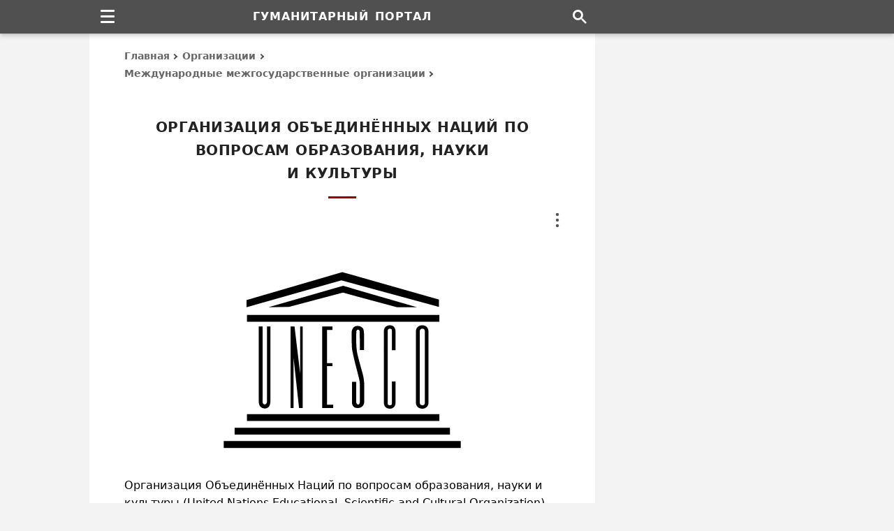

--- FILE ---
content_type: text/html; charset=UTF-8
request_url: https://gtmarket.ru/organizations/unesco
body_size: 12724
content:
<!DOCTYPE html><html lang="ru" itemscope itemtype="https://schema.org/WebPage"><head><meta charset="utf-8" /><title>Организация Объединённых Наций по вопросам образования, науки и культуры &#8211; Гуманитарный портал</title><meta itemprop="name" content="Организация Объединённых Наций по вопросам образования, науки и культуры" /><meta itemprop="description" content="ЮНЕСКО — Организация Объединённых Наций по вопросам образования, науки и культуры." /><meta name="description" content="ЮНЕСКО — Организация Объединённых Наций по вопросам образования, науки и культуры." /><meta name="viewport" content="width=device-width, initial-scale=1.0, shrink-to-fit=no" /><meta name="referrer" content="origin" /><meta name="mobile-web-app-capable" content="yes" /><meta name="apple-mobile-web-app-status-bar-style" content="black" /><meta name="theme-color" content="#ffffff" /><meta name="format-detection" content="telephone=no, email=no, address=no" /><link itemprop="url" href="https://gtmarket.ru/organizations/unesco" /><link rel="canonical" href="https://gtmarket.ru/organizations/unesco" /><link rel="preconnect" href="https://yandex.ru" /><link rel="preconnect" href="https://mc.yandex.ru" /><link rel="dns-prefetch" href="http://yastatic.net" /><script>window.yaContextCb = window.yaContextCb || []</script><script async fetchpriority="high" src="https://yandex.ru/ads/system/context.js"></script><script>var width = screen.width || []</script><style>/*layout*/html,body{width:100%;height:100%;padding:0;margin:0;}html *{max-height:999999px;}html{overflow-y:scroll;-webkit-text-size-adjust:100%;-webkit-tap-highlight-color:transparent;}body{background-color:#F3F3F3;color:#000;}*,:after,:before{box-sizing:border-box;margin:0;padding:0;}#page{background-color:#FFF;display:table;table-layout:fixed;max-width:1024px;overflow:hidden;padding:48px 350px 0 50px;margin:0 auto;}/*fonts*/body{font-family:system-ui,-apple-system,BlinkMacSystemFont,'Avenir Next','Avenir','Segoe UI',Roboto,'Noto','Droid Sans','Helvetica Neue',Arial,Ubuntu,sans-serif,'Segoe UI Symbol';font-size:16px;line-height:25px;}th,th h2,th h3,th h4,#breadcrumb,#footer,#mission span.description,#subtitle,#tools,#nfo,#toc,#categories,#files,#menu li a,#actions li a,tfoot td,tfoot.sub td.content,tbody.footnotes td.content,th.block-header h3,table.table,tr.note td.content,tr.definition div.notice,div.pager,span.footnote,span.date,span.contributor,fieldset legend,blockquote,figcaption,input[type=button]{font-size:14px;line-height:23px;}#name,#subname,div.prev strong.title,th.block-header h3,table.table caption strong{font-size:16px;line-height:27px;}#footer,#subtitle{line-height:24px;}#subname,#footer span.issn{line-height:6px;}h1,h2,#subtitle,#menu li a,#actions li a,#footer span.issn,th.block-header h3,tbody.footnotes td.content h4,th.block-header h4,strong.index,span.contributor,fieldset legend,abbr,input[type=button]{letter-spacing:.025em;word-spacing:1px;}#name,#subname{letter-spacing:1px;word-spacing:2px;}h1,h2,h3,h4,th,#name,#subname,#subtitle,#toc,strong.title,span.contributor,div.pager,div.vh-notice,fieldset legend,input[type=button]{text-transform:uppercase;}span.unregister{text-transform:none;}h1,h2,h3,h4,h5,h6,th,#header,#footer,#mission,#subtitle,#toc,strong.title,strong.index,span.date,span.contributor,div.prev td.content,td.content caption,figure.image figcaption,div.pager,div.vh-notice,#main div.unit,div.sp{text-align:center;}h1,h2,h3,h4,h5,h6,#subtitle,strong.title,strong.index,td.content caption{text-wrap:balance;}.left,.left th,.left td{text-align:left!important;}#actions li,.right,.right th,.right td{text-align:right!important;}.center,.center th,.center td{text-align:center!important;}td.label,td.content{-webkit-hyphens:auto;-webkit-hyphenate-limit-chars:6 3 3;-webkit-hyphenate-limit-zone:8%;-moz-hyphens:auto;-moz-hyphenate-limit-chars:6 3 3;-moz-hyphenate-limit-zone:8%;hyphens:auto;hyphenate-limit-chars:6 3 3;hyphenate-limit-zone:8%;}/*html*/header,footer,img,svg,embed,object,iframe,fieldset,blockquote,figure,figcaption,article,aside,nav,section,#header #name,#subname,span.issn{display:block;background-color:transparent;border:none;}input,select,submit,textarea,button{font-family:inherit;appearance:none;-webkit-appearance:none;-moz-appearance:none;border-radius:0;-webkit-border-radius:0;-moz-border-radius:0;}img,embed,object,iframe{max-width:100%;vertical-align:middle;block-size:auto;font-size:0;line-height:0;margin:0;padding:0;}h1,h2,h3,h4,h5,h6,strong,b,legend,#subtitle,#breadcrumb a,#categories a,#menu li a,#actions li a,#index li a,#files a,#toc,td.label,table.table th,table.block li a,tbody.set li a,tr.contents,span.date,span.contributor a{color:#333;font-weight:700;font-weight:bold;text-rendering:optimizeLegibility;}p{margin-bottom:1.2em;}i,em,u,q,var{font-style:italic;}q,blockquote{quotes:none;}i,figcaption{color:#000;}q,i q{color:#222555;}q i{color:#600;}ul,ol{clear:both;}ul li{list-style:disc;}abbr{cursor:help;color:#800;border-bottom:1px dotted #800;}abbr:hover{color:#C33;border-color:#C33;}sup,sub{vertical-align:baseline;font-size:calc(.5em + 5px);}sup{top:-.4em;}sub{bottom:-.4em;}sup.ref{font-weight:600;font-style:normal;cursor:help;}sup.ref,sup.ref a{color:#900!important;}form{margin:0;padding:0;}input[type=text]{background:none;padding:5px;}hidden,td.vh{display:none!important;}fieldset{padding:20px 40px 22px 40px;}fieldset legend{color:#666;padding:0 7px 1px;margin:0 auto;}table,caption,thead,tbody,tfoot,tr,th,td{vertical-align:baseline;background:inherit;font:inherit;font-size:100%;padding:0;margin:0;border:0;border-spacing:0;border-collapse:collapse;}table{display:table;}caption{display:table-caption;}thead{display:table-header-group;}tbody{display:table-row-group;}tfoot{display:table-footer-group;}colgroup{display:table-column-group;}col{display:table-column;}tr{display:table-row;}th,td{display:table-cell;}th{font-weight:normal;}/*links*/a,abbr{background:transparent;text-decoration:none;text-decoration-skip-ink:none;outline:none;}a{-webkit-touch-callout:none;-webkit-tap-highlight-color:transparent;}a:link,a:visited{color:#222266;}a:hover,table.table td:hover strong a,#tools a:hover,label.dots:hover,label.dots:focus{color:#C00!important;}#title,th.content-header h2,th.block-header h3{color:#222;}strong a:link,strong a:visited,div.prev strong.title a,table.block li a,tbody.set li a,th.content-header h2 a,span.date,#breadcrumb a,#categories a,#actions li a,#toc a,#files a,#subtitle,#disclaimer{color:#666;}td.content a{box-shadow:inset 0 -1px 0 0 #222266;}td.content a:hover{box-shadow:inset 0 -1px 0 0 #C00;}#categories a,#files a,#nfo a,span.author a,span.contributor a,div.prev strong.title a,tbody.set a,tr.contents a,sup.ref a,strong a{box-shadow:none!important;}a:hover,li:hover{transition:all 0.2s ease!important;}/*signs*/#breadcrumb a:after,#toc span.toc a:after,#categories i.→:after,tr.links i.→:after{content:'';color:transparent;display:inline-block;position:relative;top:0;-webkit-transform:rotate(-45deg);-moz-transform:rotate(-45deg);transform:rotate(-45deg);border:solid #505050 0;border-width:0 2px 2px 0;width:6px;height:6px;margin:.1em .3em;}#toc span.toc a:after{-webkit-transform:rotate(-316deg);-moz-transform:rotate(-316deg);transform:rotate(-316deg);border:solid #505050 0;border-width:0 2px 2px 0;width:8px;height:8px;margin:.22em .44em;}label.burger,label.dots,i.→{vertical-align:baseline;position:relative;}#categories i.→:after,tr.links i.→:after{margin:0 1px 0 0;}#categories i.→:after{margin:0 5px .075em -4px;}tr.links i.→:after{margin:0 4px .075em -3px;}tr.links a + i.→:after,tr.links span.category + i.→:after{margin-left:-4px;}/*page*/#header,#footer,#sidebar,#sup,#nav,#tools,table.frame,table.block,table.table,table.ins,blockquote{width:100%;}#title,#title:after,#footer strong,#footer span,#sub:after,#search,#menu li a,#actions li a,#subtitle,ul.items,tr.intro td.content img,th.content-header h2,th.content-header h2:after,th.block-header h3,strong.title,strong.index,span.date,span.contributor{display:block;}#page,#nav,#menu,#actions,div.section,td.content,div.inline,div.unit,sup,sub{position:relative;}#sidebar,#tools,label.dots,label.burger,label.burger:before{position:absolute;}#header,#sup{position:fixed;top:0;height:48px;}#sidebar,#main,#footer,td.label,td.content,td.content td,div.dataset{vertical-align:top;}#header,#footer,#sup{z-index:100;}#header{background-color:#505050;padding:0 300px 0 0;box-shadow:0 0 .2rem #0000001A,0 .2rem .4rem #0003;}#header,#sup,#name{line-height:48px;}#sidebar{background-color:#F3F3F3;top:0;right:0;max-width:300px;min-height:600px;height:100%;}#main{max-width:624px;min-height:600px;padding:30px 0 0 0;}#nav{max-width:1024px;height:48px;padding-right:300px;margin:0 auto;}#breadcrumb{line-height:25px;margin:-10px 0 48px 0;}#breadcrumb a{display:inline-block;}#breadcrumb a:hover:after,#toc span.toc a:hover:after{border-color:#C00;}#title{font-size:20px;line-height:33px;padding:0 20px 0 20px;margin:0 0 65px 0;}#title:after{content:'';width:40px;height:3px;background-color:#900;margin:16px auto 40px;}#mission{padding:8px 0 24px 0;}#mission fieldset{padding:20px 35px 35px 35px;}#mission span.issn{color:#000;font-size:15px;font-weight:normal;white-space:normal;}#index{padding:40px 0 50px 0;}#index #mission{padding:0;}#index #mission fieldset,strong.index{padding-bottom:20px;}#index #mission ul.items{text-align:left;padding-top:10px;}#subtitle{width:80%;margin:-30px auto 5px;}#index #subtitle{margin:0 auto 30px;}#toc{margin:-30px auto 25px;}#toc span.toc{margin-left:16px;}#footer{background-color:#333;padding:45px 300px 35px 0;}#sub:after{content:'';width:40px;height:2px;background-color:#CCC;margin:0 auto 28px;}#footer span.links{margin:-2px 0 22px 0;}#footer span.links a{margin:0 5px 0 5px;}#name,#subname,#menu li a,#actions li a,sup.ref,.nobr,tbody.charts td[align="center"],nobr,abbr{white-space:nowrap;hyphens:none;-webkit-hyphens:none;-moz-hyphens:none;}#header,#sidebar,#navbar,#footer,#breadcrumb,#tools,#toc,#categories,#files,th.content-header,th.block-header,div.cell,div.sp,fieldset legend,img,input,label[type=button]{-moz-user-select:none;-webkit-user-select:none;user-select:none;}/*menu*/#navbar{float:left;width:48px;height:48px;z-index:1000;}#navbar #menu,#navbar > input{visibility:hidden;display:none;}#navbar > label.burger{margin:14px 0 0 16px;}#navbar label.burger{display:flex;align-items:center;justify-content:center;cursor:pointer;background-color:transparent;}#navbar label.burger span.burger{display:flex;flex-direction:column;flex-shrink:0;width:20px;height:20px;overflow:hidden;}#navbar label.burger span.burger i{width:100%;height:3px;background:#FFF;border-radius:2px;margin-bottom:5px;}#navbar label.burger span.burger i:last-of-type{margin-bottom:0;}#navbar > input:checked + #menu{visibility:visible;display:block;clear:both;width:240px;top:48px;}#menu li{border-top:1px solid #999;}#menu li a{height:40px;line-height:38px;padding:0 20px 0 25px;}#menu li a:hover{background-color:#888;}/*tools*/#tools{top:0;right:0;width:8px;height:24px;z-index:1;margin-top:-45px;}#tools #actions,#tools > input{visibility:hidden;display:none;}#tools > label.dots{margin:1px 0 1px 0;}#tools label.dots{display:flex;cursor:pointer;background-color:transparent;}#tools > input:checked + #actions{visibility:visible;display:block;clear:both;width:192px;top:26px;}#actions{padding:12px;margin-left:-186px;}#actions li a,#tooltip-link{height:40px;line-height:38px;cursor:pointer;padding:0 14px 0 14px;}#actions li a:hover{background-color:#EEE;}#tooltip-link{cursor:default;}#tools-terms:before{content:'Copyright terms';}#tools-mail:before{content:'Send on email';}#tools-print:before{content:'Print this page';}#tools-link:before{content:'Copy page link';}/*titles*/td.content h2,td.content h3,td.content h4,td.content h5,td.content h6{padding-top:60px;margin:-35px 10px 25px 10px;}tr.text td.content h2:first-child,tr.text td.content h3:first-child{margin-top:-55px;}td.content h2{font-size:19px;line-height:30px;}td.content h3,tr.text td.content table.ins h3,td.content h5{font-size:17px;line-height:27px;}th.content-header h2,strong.index{font-size:18px;line-height:30px;}th.content-header h2,table.table caption h3,tr.text td.content table.ins caption h3{margin-top:0;}td.content h4,td.content h6{font-size:16px;line-height:26px;}td.content table + h2,td.content table + h3,td.content table + h4,tr.text td.content table.table caption h3{margin-top:-20px;}tbody.footnotes td.content h5,tbody.footnotes td.content h6{margin:-32px 0 24px 0;}tbody.footnotes h5{margin:-42px 40px 12px 40px;}td.content table h2,td.content table h3{margin:10px 10px 15px 10px;}td.content table caption h3{padding-top:20px;}td.content table caption h4,td.content table caption h5,td.content table caption h6{padding-top:0;margin:5px 0 10px 0;}tr.contents + tr.text td.content h2:first-child,td.content h2 + h3,td.content h2 + h4,td.content h2 + h5,td.content h3 + h4,td.content h3 + h5,td.content h4 + h5,td.content h5 + h6{margin-top:-60px;}th.content-header h2{padding-top:60px;margin:-32px 0 24px 0;}article + div.section table.frame thead.sup th.content-header h2{margin-top:-10px;}tbody.footnotes th.content-header h2{margin-bottom:20px;}th.content-header h2:after{content:'';width:30px;height:3px;background-color:#900;margin:12px auto 14px;}tr + tr.header th.block-header h3{margin-top:20px;}thead.sup + tbody.about tr.header th.content-header h2{margin-top:-25px;}th.block-header h3,tr.header + tr.header th.block-header h3{padding:12px 0 5px 5px;margin:0;}tbody.set th.content-header h2{margin-top:-40px;}td.content th h5,td.content th h6{color:#000!important;font-size:14px;line-height:25px;word-spacing:1px;padding:0;}/*prev*/div.prev{margin:0 0 -1px 0;}div.prev strong.title{padding:0;margin:0 20px 14px 20px;}span.date{margin:-30px auto 25px;}span.contributor{margin:-15px auto 25px;}div.prev span.date{margin:0 auto 16px;}div.prev span.contributor{margin:-10px auto 16px;}span.contributor a{color:#999;}/*content*/col.l{width:200px;}table.frame{table-layout:fixed;}table.frame p{margin:0 0 2em 0;}table.frame p:last-child{margin-bottom:0;}td.label,td.content{padding:18px 0 20px 0;}td.label + td.content{padding-left:25px;}td.label{padding-right:0;}div.prev td.content,tr.text td.content,tr.intro td.content{padding:30px 0 30px 0;}tr.contents td.content{padding:25px 0 25px 0;}thead.sup tr:last-child td.label,thead.sup tr:last-child td.content{padding-bottom:30px;}div.prev tr:last-child td.content{padding-bottom:30px;}tr.intro + tr.text td.content,thead.sup tr.intro + tr + tr + tr.header th.content-header,thead.sup + tbody.set tr.header th.content-header,tbody.core + tbody.core tr.header th.content-header,tbody.core + tbody.set tr.header th.content-header,tbody.footnotes + tbody.set tr.header th.content-header{padding-top:20px;}table.frame span.footnote{padding-top:23px;}td.content table,blockquote{margin:45px 0 45px 0;}td.content table + table{margin-top:50px;}div.vh-notice{font-size:18px;line-height:28px;padding:50px 50px 60px 50px;}div.vh-notice:before{content:'В настоящее время доступ к\00a0данному тексту закрыт';}/*tables*/table.table{overflow-x:auto;margin:0;}td.content table{outline:1px solid #666;outline-offset:-1px;}td.content table caption{padding:28px 25px 28px 25px;}td.content table th,td.content table td{padding:12px 15px 13px 15px;}td.content table caption + tbody tr:first-child th,td.content table thead + tbody tr:first-child th,td.content table caption + colgroup + thead tr:first-child th,td.content table caption + thead tr:first-child th,td.content table.ins caption + tbody tr:first-child th,td.content table.ins caption + tbody tr:first-child td{padding-top:0;}td.content table td{border:1px solid #CCC;}td.content table.table:last-child,td.content div.inline:last-child{margin-bottom:8px;}table.table th{height:auto!important;vertical-align:top;text-align:left;text-transform:none;}table.table th:first-child,table.table td:first-child{padding-left:18px;}table.table th:last-child,table.table td:last-child{padding-right:18px;}td.content table.ins th,td.content table.ins td,blockquote{padding:26px 40px 28px 40px;}td.content table.blank,td.content table.blank th,td.content table.blank tr,td.content table.blank td{background-color:transparent!important;width:auto!important;border:none!important;}td.content table.blank td{vertical-align:middle;padding:0 3px 0 3px;}div.inline{overflow-y:hidden;overflow-x:auto;margin:45px 0 45px 0;}div.inline table.table{display:block;vertical-align:top;-webkit-overflow-scrolling:touch;margin:0;}div.inline table.table caption{padding-top:40px;}div.inline:before,div.inline:after{content:'';position:absolute;display:block;width:1px;top:0;bottom:0;z-index:10;}div.inline:before{left:0;}div.inline:after{right:0;}/*images*/td.content img{max-width:100%;height:auto;block-size:auto;}td.content figure{padding:0 0 40px 0;margin:0 auto;}tr.intro td.content figure:first-child,thead.sup figure:first-child{padding-top:10px;}td.content figure.image{padding:20px 0 40px 0;}tr.intro td.content #news-cover{padding-bottom:10px;}figure img{margin:0 auto;}figure.image figcaption{padding:25px 25px 0 25px;margin:0 auto;}img.center{margin:0 auto;}table.table td img{margin:5px 0 5px 0;}table.table td img.center{margin:5px auto 5px;}img.flag{border:1px solid #000!important;}/*lists*/ol.lower-alpha{list-style-type:lower-alpha;}ol.upper-alpha{list-style-type:upper-alpha;}ol.upper-roman{list-style-type:upper-roman;}#navbar li,#tools li,#index li,#categories li,table.block li,tbody.set li,tr.contents li,tr.links td.content li{list-style:none!important;}td.content ul,td.content ol{margin:20px 0 30px 40px;}tr.intro td.content ul:last-child{margin-bottom:0;}#index li,#categories li,td.content li,ul.items li,tbody.set li,tr.contents li{margin:18px 0;}tbody.footnotes ol,tbody.footnotes ul{margin:0 0 0 16px;}tbody.footnotes ol ul{margin:20px 0 30px 35px!important;}tr.contents ul,tr.contents ol{margin:-14px 0 0 0!important;}tr.contents li ul,tr.contents li ol{margin:0 0 0 40px!important;}#index li a,tr.contents a:link,tr.contents a:visited{color:#666;}#categories ul{margin:-18px 0 0 0;}thead.sup td.content ul,tr.intro td.content ul{margin:-18px 0 0 18px;}tr.links td.content ul,tbody.set td.content ul{margin:0;}tr.links td.content li{margin:12px 0;}tr.links td.content li:first-child{margin-top:0;}tr.links td.content li:last-child{margin-bottom:0;}tr.links a{margin-right:5px;hyphens:none;-webkit-hyphens:none;-moz-hyphens:none;}tr.links span.homepage{display:none!important;width:0;height:0;}td.content li p{margin:16px 0 16px 0;}/*blocks*/table.frame,table.block,tbody.set td.content,table.block td.content,table.block ul{padding:0;margin:0;}table.block{margin-top:20px;}#directory-index{padding-top:35px;padding-bottom:0;}table.block ul.items li:first-child,tbody.set li:first-child{padding-top:12px;}#index li.item-sub,tbody.set td.content ul li.item-sub{margin-left:40px;}/*files*/#files td{padding:12px 0 12px 0;}#files div.file-url,#files div.file-format{display:table-cell;vertical-align:top;}#files div.file-url{width:75%;float:left;padding-right:20px;}#files div.file-format{width:25%;float:right;text-align:right;}#files tr:first-child + tr td.file{padding-top:35px;}#files tr:last-child td{padding-bottom:20px;}#files fieldset{padding-bottom:35px;}/*notes*/tfoot.sub th.block-header h3{padding-top:10px;}tbody.footnotes td.content h4,th.block-header h4{font-size:15px;line-height:27px;}tbody.footnotes tr.header + tr td.content h4:first-child{padding-top:40px;}#nfo{padding-bottom:0;}#nfo div.protection,tr.note div.notice{padding-bottom:12px;margin-top:22px;}tr.definition div.notice{margin-top:18px;}#nfo div.protection:before{content:'Ограничения: Настоящая публикация охра\00ADня\00ADется в\00a0соот\00ADвет\00ADствии с\00a0меж\00ADду\00ADна\00ADрод\00ADным и\00a0рос\00ADсийс\00ADким законо\00ADда\00ADтель\00ADством об\00a0автор\00ADских и\00a0смеж\00ADных пра\00ADвах и\00a0пред\00ADназ\00ADна\00ADчена только для неком\00ADмерчес\00ADкого исполь\00ADзо\00ADва\00ADния в\00a0инфор\00ADма\00ADцион\00ADных, обра\00ADзо\00ADва\00ADтель\00ADных и\00a0науч\00ADных целях. Запре\00ADща\00ADется копи\00ADро\00ADва\00ADние, вос\00ADпро\00ADиз\00ADве\00ADде\00ADние и\00a0рас\00ADпро\00ADстра\00ADне\00ADние тексто\00ADвых, графи\00ADчес\00ADких и\00a0иных мате\00ADри\00ADалов, пред\00ADстав\00ADлен\00ADных на\00a0дан\00ADной странице.';}/*pager*/div.pager{padding:45px 0 45px 0;}div.pager span.pager-list{display:inline;}div.pager strong,div.pager a{display:inline-block;height:36px;line-height:34px;padding:0 13px 0 13px;margin:4px;}div.pager a:hover,div.pager strong.pager-current{color:#E00000;}/*search*/#search{float:right;width:45px;height:48px;background-image:url("data:image/svg+xml,%3Csvg xmlns='http://www.w3.org/2000/svg' width='20' height='20' viewBox='0 0 13 13'%3E%3Cstyle%3Esvg%7Bfill:%23ffffff%7D%3C/style%3E%3Cpath d='m4.8495 7.8226c0.82666 0 1.5262-0.29146 2.0985-0.87438 0.57232-0.58292 0.86378-1.2877 0.87438-2.1144 0.010599-0.82666-0.28086-1.5262-0.87438-2.0985-0.59352-0.57232-1.293-0.86378-2.0985-0.87438-0.8055-0.010599-1.5103 0.28086-2.1144 0.87438-0.60414 0.59352-0.8956 1.293-0.87438 2.0985 0.021197 0.8055 0.31266 1.5103 0.87438 2.1144 0.56172 0.60414 1.2665 0.8956 2.1144 0.87438zm4.4695 0.2115 3.681 3.6819-1.259 1.284-3.6817-3.7 0.0019784-0.69479-0.090043-0.098846c-0.87973 0.76087-1.92 1.1413-3.1207 1.1413-1.3553 0-2.5025-0.46363-3.4417-1.3909s-1.4088-2.0686-1.4088-3.4239c0-1.3553 0.4696-2.4966 1.4088-3.4239 0.9392-0.92727 2.0864-1.3969 3.4417-1.4088 1.3553-0.011889 2.4906 0.45771 3.406 1.4088 0.9154 0.95107 1.379 2.0924 1.3909 3.4239 0 1.2126-0.38043 2.2588-1.1413 3.1385l0.098834 0.090049z'%3E%3C/path%3E%3C/svg%3E");background-repeat:no-repeat;background-position:center center;}/*colors*/#tools a,#nfo a,span.author a,div.sp a,div.pager a,sup i,sub i{color:#000;}#header,#name,#subname,#navbar,#menu,#menu li a,#tooltip-link{color:#FFF!important;}#footer,#footer a,#subname{color:#CCC!important;}#main,#actions,div.vh-notice,input{background-color:#FFF;}#menu,#tooltip-link,button{background-color:#505050;}/*borders*/#actions,div.pager strong,div.pager a,input,blockquote,fieldset{border:1px solid #666!important;}td.content table.ins th,td.content table.ins td{border:none;}#files td,#files th{border-left:none;border-right:none;}/*screens*/@media screen and (min-width:1028px){#page{width:1024px;}#sidebar,#cell-side,#cell-side iframe{width:300px;}}@media screen and (max-width:1027px){#page{max-width:930px;padding-right:290px;}#header,#footer{padding-right:240px;}#sidebar,#cell-side,#cell-side iframe{width:240px;}#nav{max-width:930px;padding-right:240px;}}@media screen and (max-width:800px){col.l{width:180px;}div.prev strong.title{padding:0;margin:0 10px 14px 10px;}}@media screen and (max-width:639px){#page{padding-right:50px;}#header,#footer,#nav{padding-right:0;}#sidebar,#cell-side,#cell-side iframe{display:none!important;width:0;height:0;}#navbar > input:checked + #menu{width:224px;}col.l{width:140px;}#nfo span.url{word-break:break-all;}img,embed,object{height:auto;}}@media screen and (max-width:479px){#page,td.content table.ins th,td.content table.ins td,blockquote,fieldset{padding-left:30px;padding-right:30px;}col.l{width:120px;}#tools > input:checked + #actions{width:176px;}#actions{margin-left:-170px;}#index li.item-sub,tbody.set td.content ul li.item-sub{margin-left:30px;}table.frame th,table.table td,td.content a{overflow-wrap:break-word;}}@media screen and (max-width:359px){#header #name,#name,#subname{font-size:15px;letter-spacing:normal;word-spacing:1px;}col.l{width:104px;}table.table td{word-break:break-all;}}/*ads*/div.sp{font-size:13px;padding:0 20px 50px 20px;}div.unit{width:100%;display:flex;justify-content:center;align-items:center;}div.cell,div.cell iframe{width:100%;vertical-align:top;overflow:hidden;color:transparent;}div.unit div.cell{margin:0 auto!important;}#cell-side{position:fixed;z-index:10;margin-top:48px;}#cell-side,#cell-side iframe{height:600px;}#unit-mid{margin:10px auto 45px;}thead.sup #unit-mid{margin-bottom:0!important;}#unit-sub{margin:45px auto 10px;}tr.box td.content #unit-mid,tr.box td.content #unit-sub{margin-top:12px;}@media screen and (max-width:1027px){#cell-side,#cell-side iframe{height:400px;}}@media screen and (max-width:639px){#unit-mid,#cell-mid{min-height:250px;max-height:280px;}}@media screen and (min-width:640px){tr.mid,#unit-mid,#cell-mid{display:none!important;width:0;height:0;}}@media screen and (max-width:479px){#unit-mid{margin:5px auto 35px;}#unit-sub{margin:40px auto 10px;}}/*print*/@media print{#header,#footer,#sidebar,#navbar,#index,#mission,#menu,#toc,#tools,table.block,div.protection,div.unit,div.cell,div.sp,#title:after,th.content-header h2:after{display:none!important;width:0;height:0;padding:0;margin:0;}body,#page,#main,#name,#title,tfoot.sub,h2,h3,h4,h5,h6,table,tr,th,td,strong,b,i,em,q,a,abbr,sup{background:none!important;background-color:transparent!important;color:#000000!important;font-family:Times,'Times New Roman',serif;letter-spacing:normal!important;word-spacing:normal!important;}body{padding:0 10mm 0 10mm;}body,#page,#main,div.section,table.frame,tbody{width:100%;max-width:100%;-webkit-print-color-adjust:exact;color-adjust:exact;border:none;}#page{padding:0!important;margin:0!important;}col.l{width:25%;}col.r{width:75%;}td.label,td.content,#nfo,#breadcrumb,#title,h2,h3,h4,h5,h6{padding-left:0!important;padding-right:0!important;}h2,h3,h4,h5,h6,img,caption,table.table th,table.ins th,table.table td,table.ins td{page-break-after:avoid;}th.content-header{page-break-before:always;}table{width:100%;max-width:100%;table-layout:fixed;}table thead,table tfoot{display:table-row-group;}p{widows:3;orphans:3;}img{max-width:100%!important;}a{box-shadow:none!important;}}</style><link rel="icon" type="image/svg+xml" href="/_icons/favicon.svg" /><link rel="apple-touch-icon" sizes="144x144" href="/_icons/apple-icon-144.png" /><link rel="apple-touch-icon" sizes="180x180" href="/_icons/apple-icon-180.png" /><link rel="mask-icon" color="#000000" href="/_icons/mask-icon.svg" /><link rel="search" type="application/opensearchdescription+xml" title="Поиск по сайту" href="/opensearch.xml" /><link rel="alternate" type="application/rss+xml" title="Гуманитарный портал" href="https://feeds.feedburner.com/gtmarket" /></head><body><div id="header"><strong id="name">Гуманитарный портал</strong></div><div id="sup"><div id="nav"><div id="navbar" role="navigation"><label role="none" class="burger" for="menu-toggle"><span class="burger"><i></i><i></i><i></i></span></label><input role="none" id="menu-toggle" type="checkbox" /><ul id="menu"><li><a href="/personnels/">Персоналии</a></li><li><a href="/organizations/">Организации</a></li><li><a href="/media/">Издания</a></li><li><a href="/countries/">Государства</a></li><li><a href="/concepts/">Концепты</a></li><li><a href="/texts/">Тексты</a></li><li><a href="/research/">Исследования</a></li><li><a href="/library/">Произведения</a></li></ul></div><a href="/search" id="search" aria-label="Поиск по сайту"></a></div></div><div id="page"><div id="sidebar"><div class="cell" id="cell-side"><style>@media screen and (min-width:1028px){#side-300x600{width:300px;}#side-240x400{display:none;}}@media screen and (max-width:1027px){#side-240x400{width:240px;}#side-300x600{display:none;}}@media screen and (max-width:639px){#side-300x600,#side-240x400{width:0;display:none;}}</style><div class="cell" id="side-300x600"></div><div class="cell" id="side-240x400"></div><script>{if (width >= 1028) window.yaContextCb.push(()=>{Ya.adfoxCode.create({ownerId:400082,sequentialLoading:true,containerId:"side-300x600",params:{pp:"cayx",ps:"fnoi",p2:"p"}})});setInterval(function(){window.Ya.adfoxCode.reload("side-300x600")},50000)}</script><script>{if ((width < 1028) && (width >= 640)) window.yaContextCb.push(()=>{Ya.adfoxCode.create({ownerId:400082,sequentialLoading:true,containerId:"side-240x400",params:{pp:"cayx",ps:"fnoi",p2:"p"}})});setInterval(function(){window.Ya.adfoxCode.reload("side-240x400")},50000)}</script></div></div><div id="main"><div id="breadcrumb" itemscope itemtype="https://schema.org/BreadcrumbList" role="navigation"><span itemprop="itemListElement" itemscope itemtype="https://schema.org/ListItem"><meta itemprop="position" content="0" /><span itemprop="name"><a itemprop="item" href="/">Главная</a></span></span> <span itemprop="itemListElement" itemscope itemtype="https://schema.org/ListItem"><meta itemprop="position" content="1" /><span itemprop="name"><a itemprop="item" href="/organizations/">Организации</a></span></span> <span itemprop="itemListElement" itemscope itemtype="https://schema.org/ListItem"><meta itemprop="position" content="2" /><span itemprop="name"><a itemprop="item" href="/organizations/index-of-international-organizations">Международные межгосударственные организации</a></span></span></div><h1 id="title" data-type="title">Организация Объединённых Наций по вопросам образования, науки и культуры</h1><article itemscope itemtype="https://schema.org/Article"><!--meta--><meta itemprop="name headline" content="Организация Объединённых Наций по вопросам образования, науки и культуры" /><meta itemprop="description" content="ЮНЕСКО — Организация Объединённых Наций по вопросам образования, науки и культуры." /><meta itemprop="about" itemscope itemtype="https://schema.org/Organization" content="Организация Объединённых Наций по вопросам образования, науки и культуры: профиль организации" /><meta itemprop="genre" content="Справочная статья" /><meta itemprop="articleSection" content="Организации" /><meta itemprop="author publisher" content="" itemscope itemtype="https://schema.org/Organization" itemref="author-name author-url" /><meta id="author-name" itemprop="name" content="Центр гуманитарных технологий" /><link id="author-url" itemprop="url" href="https://gtmarket.ru/" /><meta itemprop="datePublished" content="2021-01-01T12:00 +03:00" /><meta itemprop="dateModified" content="2026-01-10T00:00+03:00" /><meta itemprop="identifier" content="unesco" /><meta itemprop="image" content="https://gtmarket.ru/_icons/logo.svg" /><link itemprop="url" href="https://gtmarket.ru/organizations/unesco" /><link itemprop="mainEntityOfPage" href="https://gtmarket.ru/organizations/unesco" /><!--/meta--><div class="section"><!--tools--><div id="tools" role="toolbar"><label role="none" class="dots" for="menu-action"><svg aria-hidden="true" width="8" height="24" viewBox="0 0 8 24" fill="#555" xmlns="http://www.w3.org/2000/svg"><circle cx="4" cy="2" r="2.2"></circle><circle cx="4" cy="10" r="2.2"></circle><circle cx="4" cy="18" r="2.2"></circle></svg></label><input role="none" id="menu-action" type="checkbox" /><ul id="actions"><li><a id="tools-terms" title="Использование информации" href="/about/terms" rel="nofollow"></a></li><li><a id="tools-mail" href="javascript:mailpage();"></a></li><li><a id="tools-print" href="#" onclick="window.print()"></a></li><li><a id="tools-link" onclick="navigator.clipboard.writeText(window.location.href);this.insertAdjacentHTML('afterend', '<div id=tooltip-link>Page link copied</div>');setTimeout(() => {document.querySelectorAll('#tooltip-link').forEach(el => el.remove());},3000);" target="_blank"></a></li></ul></div><!--/tools--><table class="frame" role="none" itemprop="articleBody"><colgroup><col class="l"><col class="r"></colgroup><thead class="sup" itemscope itemtype="https://schema.org/Organization"><tr class="intro"><td colspan="2" class="content" id="intro" data-type="introduction"><figure class="image" id="cover" data-type="cover"><img itemprop="logo" decoding="async" fetchpriority="high" width="340" height="260" alt="ЮНЕСКО (UNESCO)" title="ЮНЕСКО (UNESCO)" src="https://gtmarket.ru/files/logo/unesco-logo.svg" /></figure><p>Организация Объединённых Наций по вопросам образования, науки и культуры (<span lang="en">United Nations Educational, Scientific and Cultural Organization</span>) — специализированное учреждение Организации Объединённых Наций (ООН), созданное в 1945 году в целях содействия укреплению мира и безопасности во всём мире посредством международного сотрудничества в области культуры, науки и образования в интересах обеспечения всеобщей справедливости, законности и прав человека, а также основных свобод, провозглашённых в Уставе ООН, для всех народов без различия расы, пола, языка или религии.</p></td></tr><tr class="header"><th colspan="2" class="content-header"><h2 class="title" id="factsheet">Организация</h2></th></tr><tr class="name"><td class="label">Наиме­но­ва­ние:</td><td class="content" id="subject" itemprop="name" data-name="Наименование организации"><abbr title="Наименование на русском языке">RU</abbr>: <span itemprop="name">Организация Объединённых Наций по вопросам образования, науки и культуры</span> <br /><abbr title="Наименование на английском языке">EN</abbr>: <span itemprop="name" lang="en">United Nations Educational, Scientific and Cultural Organization</span></td></tr><tr><td class="label">Аббре­виа­тура:</td><td class="content" id="abbreviation" data-name="Аббревиатура организации"><abbr itemprop="alternateName" title="Организация Объединённых Наций по вопросам образования, науки и культуры">ЮНЕСКО</abbr> / <abbr itemprop="alternateName" lang="en" title="United Nations Educational, Scientific and Cultural Organization">UNESCO</abbr></td></tr><tr><td class="label">Иденти­фи­катор:</td><td class="content" id="identifier" data-name="Идентификатор организации"><abbr title="Research Organization Registry Identifier">ROR ID</abbr>: <span class="nobr" itemprop="sameAs">ror:04h4z8k05</span></td></tr><tr class="links"><td class="label">Домен:</td><td class="content" id="type" data-name="Тип организации"><span class="category"><a href="https://gtmarket.ru/organizations/index-of-international-organizations">Международные межгосударственные организации</a></span></td></tr><tr><td class="label">Головная органи­зация:</td><td class="content" id="parent" itemprop="memberOf parentOrganization" itemscope itemtype="https://schema.org/Organization"><a itemprop="url" href="https://gtmarket.ru/organizations/united-nations"><span itemprop="name">Организация Объединённых Наций</span></a></td></tr><tr class="links"><td class="label">Сфера деятель­ности:</td><td class="content" id="fields" data-name="Сфера деятельности организации"><a href="https://gtmarket.ru/concepts/6859">Культура</a> <a href="https://gtmarket.ru/concepts/6860">Наука</a> <a href="https://gtmarket.ru/concepts/7122">Образование</a></td></tr><tr><td class="label">Распо­ложе­ние:</td><td class="content" id="location" itemprop="location" itemscope itemtype="https://schema.org/Place" data-name="Расположение организации"><span itemprop="location" itemscope itemtype="https://schema.org/City">Париж</span>, <span itemprop="location" itemscope itemtype="https://schema.org/Country"><a href="/countries/france">Франция</a></span></td></tr><tr><td class="label">Год основа­ния:</td><td class="content" id="founding" itemprop="foundingDate" data-name="Дата основания организации">1945</td></tr><tr><td class="label">Веб-сайт:</td><td class="content" id="website" data-name="Официальный веб-сайт организации"><a itemprop="url" href="http://www.unesco.org/" target="_blank" rel="nofollow">http://www.unesco.org/</a></td></tr><tr class="links"><td class="label">Ресурсы:</td><td class="content" id="databases" data-name="Ресурсы и базы данных организации"><a itemprop="url" href="http://www.uis.unesco.org/" target="_blank" rel="nofollow">UNESCO Institute for Statistics</a></td></tr></thead></table></div></article><div class="unit" id="unit-mid"><div class="cell" id="cell-mid"></div><script>{if (width < 640) window.yaContextCb.push(()=>{Ya.adfoxCode.create({ownerId:400082,sequentialLoading:true,containerId:"cell-mid",params:{pp:"h",ps:"fnoi",p2:"p"}})})}</script></div><div class="prev"><table class="frame" role="none"><thead class="sup"><tr class="header"><th class="content-header"><h2 class="title">Исследования и публикации</h2></th></tr></thead><tbody class="core"><tr><td class="content"><div class="section"><strong class="title"><a href="https://gtmarket.ru/news/state/2008/11/28/1874">Опубликован седьмой доклад ЮНЕСКО о ситуации с образованием в мире</a></strong><span class="date">28.11.2008. 18:50</span><p>25 ноября в Женеве (Швейцария) был представлен седьмой доклад ЮНЕСКО, посвящённый обзору ситуации с образованием в мире, в котором анализируются достижения и недочёты 129 стран мира по выполнению целей международной программы «Образование для всех».</p></div></td></tr><tr><td class="content"><div class="section"><strong class="title"><a href="https://gtmarket.ru/news/culture/2007/11/30/1485">ЮНЕСКО суммировала информацию о наиболее переводимых авторах книг за последние 75 лет</a></strong><span class="date">30.11.2007. 10:13</span><p>По данным ЮНЕСКО (UNESCO), за последние 75 лет наиболее часто на иностранные языки переводили произведения сценаристов студии Уолта Диснея, Агаты Кристи, Жюля Верна, Владимира Ленина и Уильяма Шекспира.</p></div></td></tr><tr><td class="content"><div class="section"><strong class="title"><a href="https://gtmarket.ru/news/state/2007/11/29/1482">Опубликован шестой доклад ЮНЕСКО о ситуации с образованием в мире</a></strong><span class="date">29.11.2007. 18:47</span><p>29 ноября в <nobr>Нью-Йорке</nobr> был представлен шестой доклад ЮНЕСКО (UNESCO), посвящённый обзору ситуации с образованием в мире, в котором анализируются достижения и недочёты 129 стран мира по выполнению шести целей международной программы «Образование для всех».</p></div></td></tr><tr><td class="content"><div class="section"><strong class="title"><a href="https://gtmarket.ru/news/state/2007/10/17/1400">Исследование ЮНЕСКО: Соединённые Штаты Америки лидируют по расходам на сферу образования</a></strong><span class="date">17.10.2007. 20:17</span><p>Согласно данным, опубликованным в новом докладе Статистического института ЮНЕСКО (UNESCO Institute for Statistics), ассигнования на образование в таких странах как Франция, Германия, Италия или Великобритания во много раз превышают объём бюджетных средств, выделяемых на эти цели во всех странах Африки к югу от Сахары вместе взятых.</p></div></td></tr><tr><td class="content"><div class="section"><strong class="title"><a href="https://gtmarket.ru/news/state/2007/07/08/948">Коррупция в сфере образования принимает угрожающий размах по всему миру</a></strong><span class="date">08.07.2007. 16:30</span><p>ЮНЕСКО резюмирует, что коррупция в школах и университетах наносит серьёзный ущерб системам образования во всём мире: анализ ситуации в 60 странах показал, что незаконные поборы при зачислении в ВУЗы, взяточничество на экзаменах, присвоение средств, подделка документов и другие злоупотребления распространены как в индустриально развитых, так <nobr>и в</nobr> развивающихся странах.</p></div></td></tr><tr><td class="content"><div class="section"><strong class="title"><a href="https://gtmarket.ru/news/state/2006/08/24/108">Институт статистики ЮНЕСКО опубликовал данные о состоянии науки в мире</a></strong><span class="date">24.08.2006. 01:07</span><p>По данным Института статистики ЮНЕСКО (Institute for Statistics), в конце 2004 года в мире насчитывалось 5 521,400 учёных (то есть, 894 научных сотрудников на 1 миллион жителей Земли). При этом, на работу одного учёного мир тратил <nobr>$ 150</nobr> 300 в год.</p></div></td></tr></tbody></table></div></div><div id="index"><div id="mission"><fieldset><legend>Портал</legend><span class="description">Гуманитарное пространство в рамках одного ресурса: гума­ни­тар­ные и соци­аль­ные науки, рынки гума­ни­тар­ных зна­ний, методов и техно­ло­гий, обще­ст­вен­ное раз­ви­тие, госу­дар­ст­вен­ные и кор­пора­тив­ные стра­тегии, управ­ле­ние, обра­зо­ва­ние, инсти­туты. Гума­нитар­ная биб­лио­тека, иссле­до­ва­ния и ана­ли­тика, рей­тинги и прог­нозы, тео­рии и кон­цеп­ции. Всё для изу­че­ния и про­ек­тиро­ва­ния гума­нитар­ного развития.</span><section role="navigation"><ul class="items"><li><a href="/personnels/">Персоналии</a></li><li><a href="/organizations/">Организации</a></li><li><a href="/media/">Издания</a></li><li><a href="/countries/">Государства</a></li><li><a href="/concepts/">Концепты</a></li><li><a href="/texts/">Тексты</a></li><li><a href="/research/">Исследования</a></li><li><a href="/library/">Произведения</a></li></ul></section></fieldset></div></div></div><div id="footer"><section itemprop="isPartOf" itemscope itemtype="https://schema.org/WebSite"><div id="sub"><strong id="subname" itemprop="name">Гуманитарный портал</strong> <br /><span class="issn" itemprop="issn">ISSN 2310-1792</span> <br /><span class="links"><a href="/about/" rel="nofollow">About</a> &#8226; <a href="/about/agreement" rel="nofollow">Agreement</a> &#8226; <a href="/about/terms" rel="nofollow">Terms</a> &#8226; <a href="/about/privacy-policy" rel="nofollow">Privacy</a></span></div>© 2002–2026 Humanities Portal <br />Publisher: Centre for Humanities Technologies <br />E-mail: <!--email_off--><a href="mailto:info@gtmarket.ru">info@gtmarket.ru</a><!--/email_off--></section></div><!--scripts--><!--e-mail--><script>function mailpage() {mail_str = "mailto:?subject=gtmarket.ru: " + document.title; mail_str += "&body= " + document.title; mail_str += ". Гуманитарный портал. URL: " + location.href; location.href = mail_str;}</script><!--/e-mail--><!--/scripts--></body></html>

--- FILE ---
content_type: image/svg+xml
request_url: https://gtmarket.ru/files/logo/unesco-logo.svg
body_size: 1288
content:
<svg role="img" xmlns:svg="http://www.w3.org/2000/svg" xmlns="http://www.w3.org/2000/svg" version="1.1" width="404" height="301" viewBox="0 0 404 301" id="svg2" style="overflow:visible"><defs id="defs36" /><path d="M 66.521241,93.254144 V 217.67993 c 0,3.37109 -0.37403,5.05664 0.74951,6.74218 0.56201,1.12696 1.68554,1.68555 2.62304,1.68555 1.31055,0 2.43653,-0.55859 3.18458,-1.86914 1.12451,-1.6875 0.93798,-3.37694 0.93798,-6.93359 V 93.254144 h 5.8086 V 220.11352 c 0,8.61719 -3.18555,12.92773 -9.93116,12.92773 -2.81152,0 -5.24658,-0.93359 -7.1206,-2.99413 -1.87402,-2.06445 -2.81152,-5.25 -2.81152,-9.74414 V 93.254144 h 6.55957 l 0,0 z" id="path10" style="fill:#000000;fill-rule:evenodd" /><path d="m 376.54443,381.79346 -9.36914,-85.44678 0,85.44678 -5.05957,0 0,-139.03907 6.74561,0 0,0 9.55566,80.20118 0,-80.20118 4.31153,0 0,139.03907 z" transform="translate(-247.99975,-149.50024)" id="polygon12" style="fill:#000000;fill-rule:evenodd" /><path d="m 433.32275,305.34033 0,4.87305 -9.18164,0 0,65.77344 10.49317,0 0,5.80664 -18.73926,0 0,-139.03907 17.42773,0 0,5.99707 0,0 -9.18164,0 0,56.58887 z" transform="translate(-247.99975,-149.50024)" id="polygon14" style="fill:#000000;fill-rule:evenodd" /><path d="m 615.27344,223.0791 0,11.62061 -327.36133,0 0,-11.62061 0,0 z" transform="translate(-247.99975,-149.50024)" id="polygon16" style="fill:#000000;fill-rule:evenodd" /><path d="m 615.27344,392.10205 0,11.61524 -327.36133,0 0,-11.61524 0,0 z" transform="translate(-247.99975,-149.50024)" id="polygon18" style="fill:#000000;fill-rule:evenodd" /><path d="m 633.26172,415.52197 0,11.6211 -366.33643,0 0,-11.6211 0,0 z" transform="translate(-247.99975,-149.50024)" id="polygon20" style="fill:#000000;fill-rule:evenodd" /><path d="m 651.625,438.1958 0,11.80469 -403.25049,0 0,-11.80469 0,0 z" transform="translate(-247.99975,-149.50024)" id="polygon22" style="fill:#000000;fill-rule:evenodd" /><path d="m 449.99854,150 164.52099,46.84766 0,12.3667 -166.02002,-45.15967 -161.33691,45.90771 0,0 0,-12.36621 z" transform="translate(-247.99975,-149.50024)" id="polygon24" style="fill:#000000;fill-rule:evenodd" /><path d="m 577.23438,209.9624 -33.91993,0 -92.0039,-24.9209 -91.81592,24.17286 -35.04346,0.74804 0,0 127.23242,-36.53906 z" transform="translate(-247.99975,-149.50024)" id="polygon26" style="fill:#000000;fill-rule:evenodd" /><path d="m 231.98071,133.35523 h 7.1211 v -26.98438 c 0,0 -0.18945,-7.870116 -2.06445,-10.116706 -1.8711,-2.0625 -4.11914,-3.9375 -8.99219,-3.9375 -4.68359,0.18946 -5.81054,1.50098 -7.49609,3.56104 -1.875,2.06201 -2.62306,5.620616 -2.62306,9.371086 0,3.74561 0.18945,20.42383 0.74806,26.04395 0.5625,5.43652 5.81055,27.54541 8.80859,38.229 2.8125,10.86719 4.12305,16.30274 4.3125,19.30078 0.18555,3.18164 0.5586,13.86524 0.18555,19.11134 -0.18555,5.2461 0,12.55274 0,12.55274 0,0 0.37305,5.81054 -2.99805,5.81054 -3.56054,0 -3.1875,-5.81054 -3.1875,-5.81054 V 187.51 h -7.12109 v 32.79297 c 0,0 -1.87111,11.99024 9.37109,11.99024 11.43164,0 11.43164,-10.67969 11.43164,-10.67969 v -29.98241 c 0,0 -0.56445,-9.93164 -2.43945,-16.86328 -1.8711,-6.74806 -7.86914,-28.29542 -9.18164,-34.29347 -1.49609,-6.36815 -2.06055,-15.74022 -2.06055,-24.17089 0,-8.43115 0.18946,-13.67822 0.18946,-13.67822 0,0 -0.18946,-3.935066 2.99804,-3.935066 2.99805,0 2.8125,4.122076 2.8125,4.122076 l 0.18555,30.54297 0,0 z" id="path28" style="fill:#000000;fill-rule:evenodd" /><path d="m 286.50806,133.72925 h 6.1836 v -32.41797 c 0,-5.057136 -2.8086,-10.117186 -9.7461,-10.117186 -6.36719,0 -10.11328,4.68359 -10.11328,10.304206 v 121.80273 c 0,5.42969 3.74609,10.11914 10.11328,10.11914 6.9375,0 9.7461,-4.87305 9.7461,-9.93555 v -36.53711 h -6.1836 v 36.35352 c 0,1.875 0.18945,4.11914 -3.5625,4.11914 -3.93359,0 -3.55469,-3.37109 -3.55469,-4.68359 V 101.87476 c 0,-1.31152 -0.3789,-4.685556 3.55469,-4.685556 3.75195,0 3.5625,2.436531 3.5625,4.309096 v 32.23095 l 0,0 z" id="path30" style="fill:#000000;fill-rule:evenodd" /><path d="m 338.22681,91.194094 c -6.36915,0 -10.86719,4.68359 -10.86719,10.304206 v 121.80272 c 0,5.42969 4.49804,10.11914 10.86719,10.11914 6.93164,0 10.49414,-4.87305 10.49414,-9.93555 V 101.31128 c 0,-5.057136 -3.5625,-10.117186 -10.49414,-10.117186 l 0,0 z m 4.3086,132.106926 c 0,1.875 -0.5586,4.11914 -4.3086,4.11914 -3.93555,0 -4.30859,-3.37109 -4.30859,-4.68359 V 101.87476 c 0,-1.31152 0.37304,-4.685556 4.30859,-4.685556 3.75,0 4.3086,2.436531 4.3086,4.309096 v 121.80272 l 0,0 z" id="path32" style="fill:#000000;fill-rule:evenodd" /></svg>